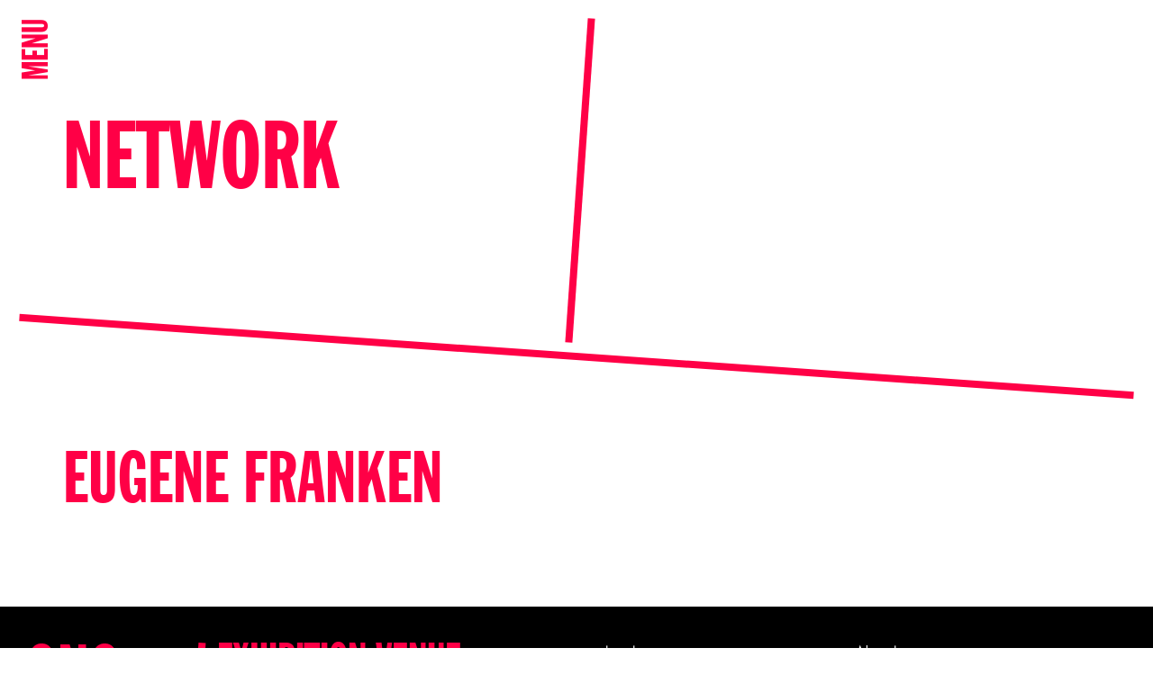

--- FILE ---
content_type: text/html; charset=UTF-8
request_url: https://www.onomatopee.net/network/eugene-franken/
body_size: 10833
content:

<!doctype html>
<!--[if lt IE 7]><html class="no-js ie ie6 lt-ie9 lt-ie8 lt-ie7" lang="en"> <![endif]-->
<!--[if IE 7]><html class="no-js ie ie7 lt-ie9 lt-ie8" lang="en"> <![endif]-->
<!--[if IE 8]><html class="no-js ie ie8 lt-ie9" lang="en"> <![endif]-->
<!--[if gt IE 8]><!--><html class="no-js" lang="nl" > <!--<![endif]-->
<head>
    <meta charset="UTF-8">
    <meta name="viewport" content="width=device-width, initial-scale=1.0, maximum-scale=1.0, user-scalable=no">

    <title>Eugene Franken | Onomatopee</title>
    <meta name="description" content="Onomatopee" />

    <link rel="profile" href="http://gmpg.org/xfn/11">
    <link rel="pingback" href="https://www.onomatopee.net/xmlrpc.php">

    <link rel="shortcut icon" href="https://www.onomatopee.net/wp-content/themes/onomatopee/dist/assets/img/favicon/favicon.ico?v=1.0">
    <link rel="apple-touch-icon" sizes="57x57" href="https://www.onomatopee.net/wp-content/themes/onomatopee/dist/assets/img/favicon/apple-icon-57x57.png">
    <link rel="apple-touch-icon" sizes="60x60" href="https://www.onomatopee.net/wp-content/themes/onomatopee/dist/assets/img/favicon/apple-icon-60x60.png">
    <link rel="apple-touch-icon" sizes="72x72" href="https://www.onomatopee.net/wp-content/themes/onomatopee/dist/assets/img/favicon/apple-icon-72x72.png">
    <link rel="apple-touch-icon" sizes="76x76" href="https://www.onomatopee.net/wp-content/themes/onomatopee/dist/assets/img/favicon/apple-icon-76x76.png">
    <link rel="apple-touch-icon" sizes="114x114" href="https://www.onomatopee.net/wp-content/themes/onomatopee/dist/assets/img/favicon/apple-icon-114x114.png">
    <link rel="apple-touch-icon" sizes="120x120" href="https://www.onomatopee.net/wp-content/themes/onomatopee/dist/assets/img/favicon/apple-icon-120x120.png">
    <link rel="apple-touch-icon" sizes="144x144" href="https://www.onomatopee.net/wp-content/themes/onomatopee/dist/assets/img/favicon/apple-icon-144x144.png">
    <link rel="apple-touch-icon" sizes="152x152" href="https://www.onomatopee.net/wp-content/themes/onomatopee/dist/assets/img/favicon/apple-icon-152x152.png">
    <link rel="apple-touch-icon" sizes="180x180" href="https://www.onomatopee.net/wp-content/themes/onomatopee/dist/assets/img/favicon/apple-icon-180x180.png">
    <link rel="icon" type="image/png" sizes="192x192"  href="https://www.onomatopee.net/wp-content/themes/onomatopee/dist/assets/img/favicon/android-icon-192x192.png">
    <link rel="icon" type="image/png" sizes="32x32" href="https://www.onomatopee.net/wp-content/themes/onomatopee/dist/assets/img/favicon/favicon-32x32.png">
    <link rel="icon" type="image/png" sizes="96x96" href="https://www.onomatopee.net/wp-content/themes/onomatopee/dist/assets/img/favicon/favicon-96x96.png">
    <link rel="icon" type="image/png" sizes="16x16" href="https://www.onomatopee.net/wp-content/themes/onomatopee/dist/assets/img/favicon/favicon-16x16.png">
    <link rel="manifest" href="https://www.onomatopee.net/wp-content/themes/onomatopee/dist/assets/img/favicon/manifest.json">

    <meta name="msapplication-TileColor" content="#ffffff">
    <meta name="msapplication-TileImage" content="https://www.onomatopee.net/wp-content/themes/onomatopee/dist/assets/img/favicon/ms-icon-144x144.png">
    <meta name="theme-color" content="#ffffff">

    <style>body{--booked_button_color: #ff0046;}</style><meta name='robots' content='max-image-preview:large' />
<link rel='dns-prefetch' href='//use.fontawesome.com' />
<style id='wp-img-auto-sizes-contain-inline-css' type='text/css'>
img:is([sizes=auto i],[sizes^="auto," i]){contain-intrinsic-size:3000px 1500px}
/*# sourceURL=wp-img-auto-sizes-contain-inline-css */
</style>
<style id='classic-theme-styles-inline-css' type='text/css'>
/*! This file is auto-generated */
.wp-block-button__link{color:#fff;background-color:#32373c;border-radius:9999px;box-shadow:none;text-decoration:none;padding:calc(.667em + 2px) calc(1.333em + 2px);font-size:1.125em}.wp-block-file__button{background:#32373c;color:#fff;text-decoration:none}
/*# sourceURL=/wp-includes/css/classic-themes.min.css */
</style>
<style id='font-awesome-svg-styles-default-inline-css' type='text/css'>
.svg-inline--fa {
  display: inline-block;
  height: 1em;
  overflow: visible;
  vertical-align: -.125em;
}
/*# sourceURL=font-awesome-svg-styles-default-inline-css */
</style>
<link rel='stylesheet' id='font-awesome-svg-styles-css' href='https://www.onomatopee.net/wp-content/uploads/font-awesome/v6.2.0/css/svg-with-js.css' type='text/css' media='all' />
<style id='font-awesome-svg-styles-inline-css' type='text/css'>
   .wp-block-font-awesome-icon svg::before,
   .wp-rich-text-font-awesome-icon svg::before {content: unset;}
/*# sourceURL=font-awesome-svg-styles-inline-css */
</style>
<link rel='stylesheet' id='booked-tooltipster-css' href='https://www.onomatopee.net/wp-content/plugins/quickcal/assets/js/tooltipster/css/tooltipster.css?ver=3.3.0' type='text/css' media='all' />
<link rel='stylesheet' id='booked-tooltipster-theme-css' href='https://www.onomatopee.net/wp-content/plugins/quickcal/assets/js/tooltipster/css/themes/tooltipster-light.css?ver=3.3.0' type='text/css' media='all' />
<link rel='stylesheet' id='booked-animations-css' href='https://www.onomatopee.net/wp-content/plugins/quickcal/assets/css/animations.css?ver=1.0.15' type='text/css' media='all' />
<link rel='stylesheet' id='booked-css-css' href='https://www.onomatopee.net/wp-content/plugins/quickcal/dist/booked.css?ver=1751276528' type='text/css' media='all' />
<style id='booked-css-inline-css' type='text/css'>
#ui-datepicker-div.booked_custom_date_picker table.ui-datepicker-calendar tbody td a.ui-state-active,#ui-datepicker-div.booked_custom_date_picker table.ui-datepicker-calendar tbody td a.ui-state-active:hover,body #booked-profile-page input[type=submit].button-primary:hover,body .booked-list-view button.button:hover, body .booked-list-view input[type=submit].button-primary:hover,body div.booked-calendar input[type=submit].button-primary:hover,body .booked-modal input[type=submit].button-primary:hover,body div.booked-calendar .bc-head,body div.booked-calendar .bc-head .bc-col,body div.booked-calendar .booked-appt-list .timeslot .timeslot-people button:hover,body #booked-profile-page .booked-profile-header,body #booked-profile-page .booked-tabs li.active a,body #booked-profile-page .booked-tabs li.active a:hover,body #booked-profile-page .appt-block .google-cal-button > a:hover,#ui-datepicker-div.booked_custom_date_picker .ui-datepicker-header{ background:#ff0046 !important; }body #booked-profile-page input[type=submit].button-primary:hover,body div.booked-calendar input[type=submit].button-primary:hover,body .booked-list-view button.button:hover, body .booked-list-view input[type=submit].button-primary:hover,body .booked-modal input[type=submit].button-primary:hover,body div.booked-calendar .bc-head .bc-col,body div.booked-calendar .booked-appt-list .timeslot .timeslot-people button:hover,body #booked-profile-page .booked-profile-header,body #booked-profile-page .appt-block .google-cal-button > a:hover{ border-color:#ff0046 !important; }body div.booked-calendar .bc-row.days,body div.booked-calendar .bc-row.days .bc-col,body .booked-calendarSwitcher.calendar,body #booked-profile-page .booked-tabs,#ui-datepicker-div.booked_custom_date_picker table.ui-datepicker-calendar thead,#ui-datepicker-div.booked_custom_date_picker table.ui-datepicker-calendar thead th{ background:#ff0046 !important; }body div.booked-calendar .bc-row.days .bc-col,body #booked-profile-page .booked-tabs{ border-color:#ff0046 !important; }#ui-datepicker-div.booked_custom_date_picker table.ui-datepicker-calendar tbody td.ui-datepicker-today a,#ui-datepicker-div.booked_custom_date_picker table.ui-datepicker-calendar tbody td.ui-datepicker-today a:hover,body #booked-profile-page input[type=submit].button-primary,body div.booked-calendar input[type=submit].button-primary,body .booked-list-view button.button, body .booked-list-view input[type=submit].button-primary,body .booked-list-view button.button, body .booked-list-view input[type=submit].button-primary,body .booked-modal input[type=submit].button-primary,body div.booked-calendar .booked-appt-list .timeslot .timeslot-people button,body #booked-profile-page .booked-profile-appt-list .appt-block.approved .status-block,body #booked-profile-page .appt-block .google-cal-button > a,body .booked-modal p.booked-title-bar,body div.booked-calendar .bc-col:hover .date span,body .booked-list-view a.booked_list_date_picker_trigger.booked-dp-active,body .booked-list-view a.booked_list_date_picker_trigger.booked-dp-active:hover,.booked-ms-modal .booked-book-appt,body #booked-profile-page .booked-tabs li a .counter{ background:#ff0046; }body #booked-profile-page input[type=submit].button-primary,body div.booked-calendar input[type=submit].button-primary,body .booked-list-view button.button, body .booked-list-view input[type=submit].button-primary,body .booked-list-view button.button, body .booked-list-view input[type=submit].button-primary,body .booked-modal input[type=submit].button-primary,body #booked-profile-page .appt-block .google-cal-button > a,body div.booked-calendar .booked-appt-list .timeslot .timeslot-people button,body .booked-list-view a.booked_list_date_picker_trigger.booked-dp-active,body .booked-list-view a.booked_list_date_picker_trigger.booked-dp-active:hover{ border-color:#ff0046; }body .booked-modal .bm-window p i.fa,body .booked-modal .bm-window a,body .booked-appt-list .booked-public-appointment-title,body .booked-modal .bm-window p.appointment-title,.booked-ms-modal.visible:hover .booked-book-appt{ color:#ff0046; }.booked-appt-list .timeslot.has-title .booked-public-appointment-title { color:inherit; }
/*# sourceURL=booked-css-inline-css */
</style>
<link rel='stylesheet' id='woocommerce-layout-css' href='https://www.onomatopee.net/wp-content/plugins/woocommerce/assets/css/woocommerce-layout.css?ver=10.4.3' type='text/css' media='all' />
<link rel='stylesheet' id='woocommerce-smallscreen-css' href='https://www.onomatopee.net/wp-content/plugins/woocommerce/assets/css/woocommerce-smallscreen.css?ver=10.4.3' type='text/css' media='only screen and (max-width: 768px)' />
<link rel='stylesheet' id='woocommerce-general-css' href='https://www.onomatopee.net/wp-content/plugins/woocommerce/assets/css/woocommerce.css?ver=10.4.3' type='text/css' media='all' />
<style id='woocommerce-inline-inline-css' type='text/css'>
.woocommerce form .form-row .required { visibility: visible; }
/*# sourceURL=woocommerce-inline-inline-css */
</style>
<link rel='stylesheet' id='woo_conditional_payments_css-css' href='https://www.onomatopee.net/wp-content/plugins/conditional-payments-for-woocommerce/frontend/css/woo-conditional-payments.css?ver=3.4.0' type='text/css' media='all' />
<link rel='stylesheet' id='site-style-css' href='https://www.onomatopee.net/wp-content/themes/onomatopee/dist/css/styles.css?ver=1.2.38' type='text/css' media='all' />
<link rel='stylesheet' id='font-awesome-official-css' href='https://use.fontawesome.com/releases/v6.2.0/css/all.css' type='text/css' media='all' integrity="sha384-SOnAn/m2fVJCwnbEYgD4xzrPtvsXdElhOVvR8ND1YjB5nhGNwwf7nBQlhfAwHAZC" crossorigin="anonymous" />
<link rel='stylesheet' id='booked-wc-fe-styles-css' href='https://www.onomatopee.net/wp-content/plugins/quickcal/includes/add-ons/woocommerce-payments//css/frontend-style.css?ver=6.9' type='text/css' media='all' />
<link rel='stylesheet' id='woo_discount_pro_style-css' href='https://www.onomatopee.net/wp-content/plugins/woo-discount-rules-pro/Assets/Css/awdr_style.css?ver=2.6.1' type='text/css' media='all' />
<link rel='stylesheet' id='font-awesome-official-v4shim-css' href='https://use.fontawesome.com/releases/v6.2.0/css/v4-shims.css' type='text/css' media='all' integrity="sha384-MAgG0MNwzSXBbmOw4KK9yjMrRaUNSCk3WoZPkzVC1rmhXzerY4gqk/BLNYtdOFCO" crossorigin="anonymous" />
<script type="text/javascript" src="https://www.onomatopee.net/wp-includes/js/jquery/jquery.min.js?ver=3.7.1" id="jquery-core-js"></script>
<script type="text/javascript" src="https://www.onomatopee.net/wp-includes/js/jquery/jquery-migrate.min.js?ver=3.4.1" id="jquery-migrate-js"></script>
<script type="text/javascript" src="https://www.onomatopee.net/wp-includes/js/jquery/ui/core.min.js?ver=1.13.3" id="jquery-ui-core-js"></script>
<script type="text/javascript" src="https://www.onomatopee.net/wp-content/plugins/woocommerce/assets/js/jquery-blockui/jquery.blockUI.min.js?ver=2.7.0-wc.10.4.3" id="wc-jquery-blockui-js" defer="defer" data-wp-strategy="defer"></script>
<script type="text/javascript" id="wc-add-to-cart-js-extra">
/* <![CDATA[ */
var wc_add_to_cart_params = {"ajax_url":"/wp-admin/admin-ajax.php","wc_ajax_url":"/?wc-ajax=%%endpoint%%","i18n_view_cart":"View cart","cart_url":"https://www.onomatopee.net/cart/","is_cart":"","cart_redirect_after_add":"yes"};
//# sourceURL=wc-add-to-cart-js-extra
/* ]]> */
</script>
<script type="text/javascript" src="https://www.onomatopee.net/wp-content/plugins/woocommerce/assets/js/frontend/add-to-cart.min.js?ver=10.4.3" id="wc-add-to-cart-js" defer="defer" data-wp-strategy="defer"></script>
<script type="text/javascript" src="https://www.onomatopee.net/wp-content/plugins/woocommerce/assets/js/js-cookie/js.cookie.min.js?ver=2.1.4-wc.10.4.3" id="wc-js-cookie-js" defer="defer" data-wp-strategy="defer"></script>
<script type="text/javascript" id="woocommerce-js-extra">
/* <![CDATA[ */
var woocommerce_params = {"ajax_url":"/wp-admin/admin-ajax.php","wc_ajax_url":"/?wc-ajax=%%endpoint%%","i18n_password_show":"Show password","i18n_password_hide":"Hide password"};
//# sourceURL=woocommerce-js-extra
/* ]]> */
</script>
<script type="text/javascript" src="https://www.onomatopee.net/wp-content/plugins/woocommerce/assets/js/frontend/woocommerce.min.js?ver=10.4.3" id="woocommerce-js" defer="defer" data-wp-strategy="defer"></script>
<script type="text/javascript" id="woo-conditional-payments-js-js-extra">
/* <![CDATA[ */
var conditional_payments_settings = {"name_address_fields":[],"disable_payment_method_trigger":""};
//# sourceURL=woo-conditional-payments-js-js-extra
/* ]]> */
</script>
<script type="text/javascript" src="https://www.onomatopee.net/wp-content/plugins/conditional-payments-for-woocommerce/frontend/js/woo-conditional-payments.js?ver=3.4.0" id="woo-conditional-payments-js-js"></script>
<script type="text/javascript" src="https://www.onomatopee.net/wp-includes/js/jquery/ui/mouse.min.js?ver=1.13.3" id="jquery-ui-mouse-js"></script>
<script type="text/javascript" src="https://www.onomatopee.net/wp-includes/js/jquery/ui/resizable.min.js?ver=1.13.3" id="jquery-ui-resizable-js"></script>
<script type="text/javascript" src="https://www.onomatopee.net/wp-includes/js/jquery/ui/draggable.min.js?ver=1.13.3" id="jquery-ui-draggable-js"></script>
<script type="text/javascript" src="https://www.onomatopee.net/wp-includes/js/jquery/ui/controlgroup.min.js?ver=1.13.3" id="jquery-ui-controlgroup-js"></script>
<script type="text/javascript" src="https://www.onomatopee.net/wp-includes/js/jquery/ui/checkboxradio.min.js?ver=1.13.3" id="jquery-ui-checkboxradio-js"></script>
<script type="text/javascript" src="https://www.onomatopee.net/wp-includes/js/jquery/ui/button.min.js?ver=1.13.3" id="jquery-ui-button-js"></script>
<script type="text/javascript" src="https://www.onomatopee.net/wp-includes/js/jquery/ui/dialog.min.js?ver=1.13.3" id="jquery-ui-dialog-js"></script>
<script type="text/javascript" id="widget-for-eventbrite-api-js-extra">
/* <![CDATA[ */
var wfea_frontend = {"ajaxurl":"https://www.onomatopee.net/wp-admin/admin-ajax.php","nonce":"34d12cecaf"};
//# sourceURL=widget-for-eventbrite-api-js-extra
/* ]]> */
</script>
<script type="text/javascript" src="https://www.onomatopee.net/wp-content/plugins/widget-for-eventbrite-api/frontend/js/frontend.js?ver=6.5.0" id="widget-for-eventbrite-api-js"></script>
<script type="text/javascript" id="booked-wc-fe-functions-js-extra">
/* <![CDATA[ */
var booked_wc_variables = {"prefix":"booked_wc_","ajaxurl":"https://www.onomatopee.net/wp-admin/admin-ajax.php","i18n_pay":"Are you sure you want to add the appointment to cart and go to checkout?","i18n_mark_paid":"Are you sure you want to mark this appointment as \"Paid\"?","i18n_paid":"Paid","i18n_awaiting_payment":"Awaiting Payment","checkout_page":"https://www.onomatopee.net/checkout/","nonce":"ad8fe58138","i18n_confirm_appt_edit":""};
//# sourceURL=booked-wc-fe-functions-js-extra
/* ]]> */
</script>
<script type="text/javascript" src="https://www.onomatopee.net/wp-content/plugins/quickcal/includes/add-ons/woocommerce-payments//js/frontend-functions.js?ver=6.9" id="booked-wc-fe-functions-js"></script>
<link rel="canonical" href="https://www.onomatopee.net/network/eugene-franken/" />

            <style type="text/css">
                #wpadminbar .quicklinks #wp-admin-bar-abus_switch_to_user ul li .ab-item {
                    height: auto;
                }
                #abus_search_text {
                    width: 280px;
                    margin: 0;
                    padding: 0 8px;
                    line-height: 2;
                    min-height: 30px;
                    box-shadow: 0 0 0 transparent;
                    border-radius: 4px;
                    border: 1px solid #7e8993;
                    background-color: #ffffff;
                    color: #32373c;
                    font-size: 14px;
                    box-sizing: border-box;
                    vertical-align: top;
                }
                #abus_search_text:focus {
                    border-color: #007cba;
                    box-shadow: 0 0 0 1px #007cba;
                    outline: 2px solid transparent;
                }
                #abus_search_submit {
                    font-size: 13px;
                    padding: 0 10px;
                    min-height: 30px;
                    border-width: 1px;
                    border-radius: 3px;
                    color: #0071a1;
                    border-color: #0071a1;
                    background-color: #f3f5f6;
                    line-height: 2;
                    box-sizing: border-box;
                    vertical-align: top;
                 }
                 #abus_search_submit:hover {
                    background: #f1f1f1;
                    border-color: #016087;
                    color: #016087;
                 }
            </style>
        	<noscript><style>.woocommerce-product-gallery{ opacity: 1 !important; }</style></noscript>
	

    <script async src="https://www.googletagmanager.com/gtag/js?id=G-33YL798FRP"></script>
<script>
  window.dataLayer = window.dataLayer || [];
  function gtag(){dataLayer.push(arguments);}
  gtag('js', new Date());

  gtag('config', 'G-33YL798FRP');
</script>



    


   <script type="text/javascript"></script> 
<style id='global-styles-inline-css' type='text/css'>
:root{--wp--preset--aspect-ratio--square: 1;--wp--preset--aspect-ratio--4-3: 4/3;--wp--preset--aspect-ratio--3-4: 3/4;--wp--preset--aspect-ratio--3-2: 3/2;--wp--preset--aspect-ratio--2-3: 2/3;--wp--preset--aspect-ratio--16-9: 16/9;--wp--preset--aspect-ratio--9-16: 9/16;--wp--preset--color--black: #000000;--wp--preset--color--cyan-bluish-gray: #abb8c3;--wp--preset--color--white: #ffffff;--wp--preset--color--pale-pink: #f78da7;--wp--preset--color--vivid-red: #cf2e2e;--wp--preset--color--luminous-vivid-orange: #ff6900;--wp--preset--color--luminous-vivid-amber: #fcb900;--wp--preset--color--light-green-cyan: #7bdcb5;--wp--preset--color--vivid-green-cyan: #00d084;--wp--preset--color--pale-cyan-blue: #8ed1fc;--wp--preset--color--vivid-cyan-blue: #0693e3;--wp--preset--color--vivid-purple: #9b51e0;--wp--preset--gradient--vivid-cyan-blue-to-vivid-purple: linear-gradient(135deg,rgb(6,147,227) 0%,rgb(155,81,224) 100%);--wp--preset--gradient--light-green-cyan-to-vivid-green-cyan: linear-gradient(135deg,rgb(122,220,180) 0%,rgb(0,208,130) 100%);--wp--preset--gradient--luminous-vivid-amber-to-luminous-vivid-orange: linear-gradient(135deg,rgb(252,185,0) 0%,rgb(255,105,0) 100%);--wp--preset--gradient--luminous-vivid-orange-to-vivid-red: linear-gradient(135deg,rgb(255,105,0) 0%,rgb(207,46,46) 100%);--wp--preset--gradient--very-light-gray-to-cyan-bluish-gray: linear-gradient(135deg,rgb(238,238,238) 0%,rgb(169,184,195) 100%);--wp--preset--gradient--cool-to-warm-spectrum: linear-gradient(135deg,rgb(74,234,220) 0%,rgb(151,120,209) 20%,rgb(207,42,186) 40%,rgb(238,44,130) 60%,rgb(251,105,98) 80%,rgb(254,248,76) 100%);--wp--preset--gradient--blush-light-purple: linear-gradient(135deg,rgb(255,206,236) 0%,rgb(152,150,240) 100%);--wp--preset--gradient--blush-bordeaux: linear-gradient(135deg,rgb(254,205,165) 0%,rgb(254,45,45) 50%,rgb(107,0,62) 100%);--wp--preset--gradient--luminous-dusk: linear-gradient(135deg,rgb(255,203,112) 0%,rgb(199,81,192) 50%,rgb(65,88,208) 100%);--wp--preset--gradient--pale-ocean: linear-gradient(135deg,rgb(255,245,203) 0%,rgb(182,227,212) 50%,rgb(51,167,181) 100%);--wp--preset--gradient--electric-grass: linear-gradient(135deg,rgb(202,248,128) 0%,rgb(113,206,126) 100%);--wp--preset--gradient--midnight: linear-gradient(135deg,rgb(2,3,129) 0%,rgb(40,116,252) 100%);--wp--preset--font-size--small: 13px;--wp--preset--font-size--medium: 20px;--wp--preset--font-size--large: 36px;--wp--preset--font-size--x-large: 42px;--wp--preset--spacing--20: 0.44rem;--wp--preset--spacing--30: 0.67rem;--wp--preset--spacing--40: 1rem;--wp--preset--spacing--50: 1.5rem;--wp--preset--spacing--60: 2.25rem;--wp--preset--spacing--70: 3.38rem;--wp--preset--spacing--80: 5.06rem;--wp--preset--shadow--natural: 6px 6px 9px rgba(0, 0, 0, 0.2);--wp--preset--shadow--deep: 12px 12px 50px rgba(0, 0, 0, 0.4);--wp--preset--shadow--sharp: 6px 6px 0px rgba(0, 0, 0, 0.2);--wp--preset--shadow--outlined: 6px 6px 0px -3px rgb(255, 255, 255), 6px 6px rgb(0, 0, 0);--wp--preset--shadow--crisp: 6px 6px 0px rgb(0, 0, 0);}:where(.is-layout-flex){gap: 0.5em;}:where(.is-layout-grid){gap: 0.5em;}body .is-layout-flex{display: flex;}.is-layout-flex{flex-wrap: wrap;align-items: center;}.is-layout-flex > :is(*, div){margin: 0;}body .is-layout-grid{display: grid;}.is-layout-grid > :is(*, div){margin: 0;}:where(.wp-block-columns.is-layout-flex){gap: 2em;}:where(.wp-block-columns.is-layout-grid){gap: 2em;}:where(.wp-block-post-template.is-layout-flex){gap: 1.25em;}:where(.wp-block-post-template.is-layout-grid){gap: 1.25em;}.has-black-color{color: var(--wp--preset--color--black) !important;}.has-cyan-bluish-gray-color{color: var(--wp--preset--color--cyan-bluish-gray) !important;}.has-white-color{color: var(--wp--preset--color--white) !important;}.has-pale-pink-color{color: var(--wp--preset--color--pale-pink) !important;}.has-vivid-red-color{color: var(--wp--preset--color--vivid-red) !important;}.has-luminous-vivid-orange-color{color: var(--wp--preset--color--luminous-vivid-orange) !important;}.has-luminous-vivid-amber-color{color: var(--wp--preset--color--luminous-vivid-amber) !important;}.has-light-green-cyan-color{color: var(--wp--preset--color--light-green-cyan) !important;}.has-vivid-green-cyan-color{color: var(--wp--preset--color--vivid-green-cyan) !important;}.has-pale-cyan-blue-color{color: var(--wp--preset--color--pale-cyan-blue) !important;}.has-vivid-cyan-blue-color{color: var(--wp--preset--color--vivid-cyan-blue) !important;}.has-vivid-purple-color{color: var(--wp--preset--color--vivid-purple) !important;}.has-black-background-color{background-color: var(--wp--preset--color--black) !important;}.has-cyan-bluish-gray-background-color{background-color: var(--wp--preset--color--cyan-bluish-gray) !important;}.has-white-background-color{background-color: var(--wp--preset--color--white) !important;}.has-pale-pink-background-color{background-color: var(--wp--preset--color--pale-pink) !important;}.has-vivid-red-background-color{background-color: var(--wp--preset--color--vivid-red) !important;}.has-luminous-vivid-orange-background-color{background-color: var(--wp--preset--color--luminous-vivid-orange) !important;}.has-luminous-vivid-amber-background-color{background-color: var(--wp--preset--color--luminous-vivid-amber) !important;}.has-light-green-cyan-background-color{background-color: var(--wp--preset--color--light-green-cyan) !important;}.has-vivid-green-cyan-background-color{background-color: var(--wp--preset--color--vivid-green-cyan) !important;}.has-pale-cyan-blue-background-color{background-color: var(--wp--preset--color--pale-cyan-blue) !important;}.has-vivid-cyan-blue-background-color{background-color: var(--wp--preset--color--vivid-cyan-blue) !important;}.has-vivid-purple-background-color{background-color: var(--wp--preset--color--vivid-purple) !important;}.has-black-border-color{border-color: var(--wp--preset--color--black) !important;}.has-cyan-bluish-gray-border-color{border-color: var(--wp--preset--color--cyan-bluish-gray) !important;}.has-white-border-color{border-color: var(--wp--preset--color--white) !important;}.has-pale-pink-border-color{border-color: var(--wp--preset--color--pale-pink) !important;}.has-vivid-red-border-color{border-color: var(--wp--preset--color--vivid-red) !important;}.has-luminous-vivid-orange-border-color{border-color: var(--wp--preset--color--luminous-vivid-orange) !important;}.has-luminous-vivid-amber-border-color{border-color: var(--wp--preset--color--luminous-vivid-amber) !important;}.has-light-green-cyan-border-color{border-color: var(--wp--preset--color--light-green-cyan) !important;}.has-vivid-green-cyan-border-color{border-color: var(--wp--preset--color--vivid-green-cyan) !important;}.has-pale-cyan-blue-border-color{border-color: var(--wp--preset--color--pale-cyan-blue) !important;}.has-vivid-cyan-blue-border-color{border-color: var(--wp--preset--color--vivid-cyan-blue) !important;}.has-vivid-purple-border-color{border-color: var(--wp--preset--color--vivid-purple) !important;}.has-vivid-cyan-blue-to-vivid-purple-gradient-background{background: var(--wp--preset--gradient--vivid-cyan-blue-to-vivid-purple) !important;}.has-light-green-cyan-to-vivid-green-cyan-gradient-background{background: var(--wp--preset--gradient--light-green-cyan-to-vivid-green-cyan) !important;}.has-luminous-vivid-amber-to-luminous-vivid-orange-gradient-background{background: var(--wp--preset--gradient--luminous-vivid-amber-to-luminous-vivid-orange) !important;}.has-luminous-vivid-orange-to-vivid-red-gradient-background{background: var(--wp--preset--gradient--luminous-vivid-orange-to-vivid-red) !important;}.has-very-light-gray-to-cyan-bluish-gray-gradient-background{background: var(--wp--preset--gradient--very-light-gray-to-cyan-bluish-gray) !important;}.has-cool-to-warm-spectrum-gradient-background{background: var(--wp--preset--gradient--cool-to-warm-spectrum) !important;}.has-blush-light-purple-gradient-background{background: var(--wp--preset--gradient--blush-light-purple) !important;}.has-blush-bordeaux-gradient-background{background: var(--wp--preset--gradient--blush-bordeaux) !important;}.has-luminous-dusk-gradient-background{background: var(--wp--preset--gradient--luminous-dusk) !important;}.has-pale-ocean-gradient-background{background: var(--wp--preset--gradient--pale-ocean) !important;}.has-electric-grass-gradient-background{background: var(--wp--preset--gradient--electric-grass) !important;}.has-midnight-gradient-background{background: var(--wp--preset--gradient--midnight) !important;}.has-small-font-size{font-size: var(--wp--preset--font-size--small) !important;}.has-medium-font-size{font-size: var(--wp--preset--font-size--medium) !important;}.has-large-font-size{font-size: var(--wp--preset--font-size--large) !important;}.has-x-large-font-size{font-size: var(--wp--preset--font-size--x-large) !important;}
/*# sourceURL=global-styles-inline-css */
</style>
</head>

<!-- nav-overlay-visible -->

<body class="wp-singular people-template-default single single-people postid-5578 wp-theme-onomatopee theme-onomatopee woocommerce-no-js  " onload="init()">
    <!--[if lte IE 9]>
        <p class="browserupgrade">You are using an <strong>outdated</strong> browser. Please <a href="https://browsehappy.com/">upgrade your browser</a> to improve your experience and security.</p>
    <![endif]-->





    <nav class="nav-bar js-nav-bar">
        <div class="nav-bar__toggle js-nav-toggle">
            <span>Menu</span>
        </div>
    </nav>
    

<div class="overlay-view js-overlay-view ">
      <div class="overlay-view__slider js-overlay-slider">
      </div>

      <div class="overlay-next js-slider-next">

            <svg width="18px" height="16px" viewBox="0 0 18 16" version="1.1" xmlns="http://www.w3.org/2000/svg" xmlns:xlink="http://www.w3.org/1999/xlink">
                <!-- Generator: Sketch 50.2 (55047) - http://www.bohemiancoding.com/sketch -->
                <desc>Created with Sketch.</desc>
                <defs></defs>
                <g id="Assets" stroke="none" stroke-width="1" fill="none" fill-rule="evenodd">
                    <g id="arrow_small-black" transform="translate(-3.000000, -2.000000)" stroke="currentColor" stroke-width="2">
                        <g id="Group" transform="translate(3.000000, 3.000000)">
                            <polyline id="Stroke-1" points="9 0 16 7 9 14"></polyline>
                            <path d="M16,7 L0,7" id="Stroke-3"></path>
                        </g>
                    </g>
                </g>
            </svg>
      </div>
      <div class="overlay-prev js-slider-prev">

        <svg width="18px" height="16px" viewBox="0 0 18 16" version="1.1" xmlns="http://www.w3.org/2000/svg" xmlns:xlink="http://www.w3.org/1999/xlink">
            <!-- Generator: Sketch 50.2 (55047) - http://www.bohemiancoding.com/sketch -->
            <desc>Created with Sketch.</desc>
            <defs></defs>
            <g id="Assets" stroke="none" stroke-width="1" fill="none" fill-rule="evenodd">
                <g id="arrow_small-black-copy" transform="translate(-1.000000, -2.000000)" stroke="currentColor" stroke-width="2">
                    <g id="Group" transform="translate(11.000000, 10.000000) rotate(-180.000000) translate(-11.000000, -10.000000) translate(3.000000, 3.000000)">
                        <polyline id="Stroke-1" points="9 0 16 7 9 14"></polyline>
                        <path d="M16,7 L0,7" id="Stroke-3"></path>
                    </g>
                </g>
            </g>
        </svg>
      </div>

      <div class="overlay-view__toggle js-overlay-view-toggle">
        <svg width="12px" height="12px" viewBox="0 0 12 12" version="1.1" xmlns="http://www.w3.org/2000/svg" xmlns:xlink="http://www.w3.org/1999/xlink">
            <!-- Generator: Sketch 50.2 (55047) - http://www.bohemiancoding.com/sketch -->
            <g id="Assets" stroke="none" stroke-width="1" fill="none" fill-rule="evenodd" stroke-linecap="square">
                <g id="icon-close-copy" transform="translate(-5.000000, -4.000000)" stroke="currentColor" stroke-width="2">
                    <g id="Group" transform="translate(11.000000, 10.000000) rotate(-315.000000) translate(-11.000000, -10.000000) translate(5.000000, 4.000000)">
                        <path d="M6,0 L6,12" id="Line"></path>
                        <path d="M12,6 L0,6" id="Line-Copy"></path>
                    </g>
                </g>
            </g>
        </svg>
      </div>
    </div>
    


    <div class="nav-overlay js-nav-overlay">
        <div class="nav-overlay__container">
        <div class="nav-overlay__background">
      
            <div class="nav-overlay__wrapper">
                <div class="nav-overlay__close js-nav-close"><?xml version="1.0" encoding="UTF-8" standalone="no"?>
<svg width="63px" height="61px" viewBox="0 0 63 61" version="1.1" xmlns="http://www.w3.org/2000/svg" xmlns:xlink="http://www.w3.org/1999/xlink">
    <!-- Generator: Sketch 50.2 (55047) - http://www.bohemiancoding.com/sketch -->
    <title>close_big</title>
    <desc>Created with Sketch.</desc>
    <defs></defs>
    <g id="close_big" stroke="none" stroke-width="1" fill="none" fill-rule="evenodd" stroke-linecap="square">
        <path d="M32,8.95195616 L32,52.2765755" id="Line" stroke="#000000" stroke-width="5" transform="translate(32.000000, 30.614266) rotate(-315.000000) translate(-32.000000, -30.614266) "></path>
        <path d="M53.6623097,30.6142658 L10.3376903,30.6142658" id="Line-Copy" stroke="#000000" stroke-width="5" transform="translate(32.000000, 30.614266) rotate(-315.000000) translate(-32.000000, -30.614266) "></path>
    </g>
</svg></div>
                <div class="nav-overlay__cell-logo">
                    <a class="nav-overlay__logo" href="/">ONO<br/>MATO<br/>PEE</a>
                </div>
                <div class="nav-overlay__cell-menu-primary">
                    <ul class="menu menu-secondary">
                                                    <li class="menu-item  menu-item menu-item-type-post_type menu-item-object-page menu-item-home menu-item-5241">
                                <a class="menu-item__link" href="https://www.onomatopee.net/">Home</a>
                            </li>
                                                    <li class="menu-item  menu-item menu-item-type-post_type menu-item-object-page menu-item-5257">
                                <a class="menu-item__link" href="https://www.onomatopee.net/about-us/">About</a>
                            </li>
                                                    <li class="menu-item  menu-item menu-item-type-post_type menu-item-object-page menu-item-23850">
                                <a class="menu-item__link" href="https://www.onomatopee.net/program-lines/">Program Lines</a>
                            </li>
                                                    <li class="menu-item  menu-item menu-item-type-post_type menu-item-object-page menu-item-23539">
                                <a class="menu-item__link" href="https://www.onomatopee.net/public-program/">Agenda</a>
                            </li>
                                            </ul>
                </div>
                <div class="nav-overlay__cell-menu-secondary">
                    <ul class="menu menu-primary">
                                                    <li class="menu-item  menu-item menu-item-type-post_type menu-item-object-page menu-item-1913">
                                <a class="menu-item__link" href="https://www.onomatopee.net/exhibitions/">Public</a>
                            </li>
                                                    <li class="menu-item  menu-item menu-item-type-post_type menu-item-object-page menu-item-2117">
                                <a class="menu-item__link" href="https://www.onomatopee.net/publications/">Publishing</a>
                            </li>
                                                    <li class="menu-item  menu-item menu-item-type-post_type menu-item-object-page menu-item-5258">
                                <a class="menu-item__link" href="https://www.onomatopee.net/riso/">Print</a>
                            </li>
                                                <li>
                        
                        <div class="nav-search js-nav-search">
                            <form action="/search/" name="search_form" method="GET">
                            <input type="text" class="" name="query" placeholder="search"  />
                            <a onclick="search_form.submit();" class="search-form__icon"></a>
                            <a onclick="search_form.submit();" class="search-form__arrow"></a>
                            </form>
                        </div>
                        </li>
                    </ul>
         
                </div>
                <div class="nav-overlay__cell-partners">
                    <div class="footer-supporters">
                    <span>Onomatopee’s program is supported by:</span>
                    <ul class="supporters-list">
                        <li><a href="https://www.brabant.nl/" target="_BLANK"><img src="https://www.onomatopee.net/wp-content/themes/onomatopee/dist/assets/img/supp-logo__noord-brabant.svg"></a></li>
                        <li><a href="https://www.mondriaanfonds.nl/" target="_BLANK"><img src="https://www.onomatopee.net/wp-content/themes/onomatopee/dist/assets/img/supp-logo__mondriaan-2.1.svg"></a></li> 
                        <li><a href="https://www.cultuureindhoven.nl/" target="_BLANK"><img src="https://www.onomatopee.net/wp-content/themes/onomatopee/dist/assets/img/supp-logo__cultuureindhoven.svg"></a></li>
                        
                    </ul>
                    </div>
                </div>
            </div>
        </div>
        </div>
    </div>

                                 

    <!-- Main container -->
    <div class="main">

    
      <div class="header">

    
    <div class="manual-grid">
      <div class="manual-grid__section">
        <div class="manual-grid__columns">
          <div>
            <div class="manual-grid__content">
              <h1>NETWORK</h1>
               
            </div>
          </div>
          <div></div>
        </div>
      </div>
    </div>
    
  </div>
  <div class="page-section page-section--red">
    <div class="page-section__body">
      <div class="network_bio">
                <h2>Eugene Franken</h2>
              </div>
      
    </div>
  </div>

  
  

  

    </div>

    <section class="page-loader js-page-loader" style=""><span></span></section>
    
    <!-- Footer -->
       <div class="footer">

        <div class="footer__inner">
            <div class="footer__onomatopee">
                <div class="footer__logo">
                    <div class="footer__logo-wrapper">
                    <?xml version="1.0" encoding="UTF-8" standalone="no"?>
<svg width="237px" height="239px" viewBox="0 0 237 239" version="1.1" xmlns="http://www.w3.org/2000/svg" xmlns:xlink="http://www.w3.org/1999/xlink">
    <!-- Generator: Sketch 50.2 (55047) - http://www.bohemiancoding.com/sketch -->
    <title>footer-logo</title>
    <desc>Created with Sketch.</desc>
    <defs></defs>
    <g id="footer-logo" stroke="none" stroke-width="1" fill="none" fill-rule="evenodd">
        <g id="Group-3" fill="#FF0046">
            <rect id="Rectangle-Copy-9" transform="translate(186.000000, 106.500000) rotate(4.000000) translate(-186.000000, -106.500000) " x="183" y="0" width="6" height="213"></rect>
            <rect id="Rectangle-Copy-15" transform="translate(117.000000, 225.000000) rotate(4.000000) translate(-117.000000, -225.000000) " x="0" y="222" width="234" height="6"></rect>
        </g>
        <g id="Group" transform="translate(1.000000, 1.000000)" fill="#FF0046">
            <path d="M0,29.7080559 C0,7.14599182 6.0247278,0 15.2626438,0 C24.5005597,0 30.5252875,7.14599182 30.5252875,29.7080559 C30.5252875,52.2701199 24.5005597,59.4161118 15.2626438,59.4161118 C6.0247278,59.4161118 0,52.2701199 0,29.7080559 Z M11.406818,23.6861527 L11.406818,35.7299591 C11.406818,48.0949337 12.8527526,50.583987 15.2626438,50.583987 C17.6725349,50.583987 19.1184696,48.0949337 19.1184696,35.7299591 L19.1184696,23.6861527 C19.1184696,11.3211781 17.6725349,8.83212472 15.2626438,8.83212472 C12.8527526,8.83212472 11.406818,11.3211781 11.406818,23.6861527 Z M36.1156745,58.2920232 L36.1156745,1.1240886 L46.3175469,1.1240886 L55.8767817,31.3138967 L56.0374411,31.3138967 L56.0374411,1.1240886 L64.3917303,1.1240886 L64.3917303,58.2920232 L56.2784302,58.2920232 L45.1126013,23.6861527 L44.9519419,23.6861527 L44.9519419,58.2920232 L36.1156745,58.2920232 Z M69.9821173,29.7080559 C69.9821173,7.14599182 76.0068451,0 85.244761,0 C94.482677,0 100.507405,7.14599182 100.507405,29.7080559 C100.507405,52.2701199 94.482677,59.4161118 85.244761,59.4161118 C76.0068451,59.4161118 69.9821173,52.2701199 69.9821173,29.7080559 Z M81.3889352,23.6861527 L81.3889352,35.7299591 C81.3889352,48.0949337 82.8348699,50.583987 85.244761,50.583987 C87.6546521,50.583987 89.1005868,48.0949337 89.1005868,35.7299591 L89.1005868,23.6861527 C89.1005868,11.3211781 87.6546521,8.83212472 85.244761,8.83212472 C82.8348699,8.83212472 81.3889352,11.3211781 81.3889352,23.6861527 Z M1.12461586,123.646012 L1.12461586,66.478077 L15.0216547,66.478077 L19.6807775,95.7846727 L19.8414369,95.7846727 L24.7415488,66.478077 L38.3172688,66.478077 L38.3172688,123.646012 L28.9990232,123.646012 L28.9990232,81.7335652 L28.8383638,81.7335652 L21.7693498,123.646012 L15.9856111,123.646012 L8.99692685,81.7335652 L8.83626744,81.7335652 L8.83626744,123.646012 L1.12461586,123.646012 Z M60.2949154,102.609496 L57.2423866,75.3102017 L57.0817272,75.3102017 L53.7882094,102.609496 L60.2949154,102.609496 Z M42.5420508,123.646012 L50.5750212,66.478077 L65.6770056,66.478077 L72.7460195,123.646012 L62.7048065,123.646012 L61.1785421,110.959869 L52.7439232,110.959869 L51.2979886,123.646012 L42.5420508,123.646012 Z M79.2200332,123.646012 L79.2200332,75.3102017 L70.2231064,75.3102017 L70.2231064,66.478077 L98.6598216,66.478077 L98.6598216,75.3102017 L89.6628948,75.3102017 L89.6628948,123.646012 L79.2200332,123.646012 Z M100.474712,95.0620443 C100.474712,72.4999802 106.49944,65.3539884 115.737356,65.3539884 C124.975272,65.3539884 131,72.4999802 131,95.0620443 C131,117.624108 124.975272,124.7701 115.737356,124.7701 C106.49944,124.7701 100.474712,117.624108 100.474712,95.0620443 Z M111.88153,89.0401411 L111.88153,101.083948 C111.88153,113.448922 113.327465,115.937975 115.737356,115.937975 C118.147247,115.937975 119.593182,113.448922 119.593182,101.083948 L119.593182,89.0401411 C119.593182,76.6751665 118.147247,74.1861131 115.737356,74.1861131 C113.327465,74.1861131 111.88153,76.6751665 111.88153,89.0401411 Z M12.0494556,140.66419 L12.0494556,157.766395 L12.9330824,157.766395 C17.1905567,157.766395 19.5201181,156.080262 19.5201181,149.175147 C19.5201181,140.905066 16.3069299,140.66419 12.8527526,140.66419 L12.0494556,140.66419 Z M1.52626438,189 L1.52626438,131.832065 L11.9691259,131.832065 C23.7775924,131.832065 29.9629796,136.569296 29.9629796,148.934271 C29.9629796,159.211652 25.9464944,166.116768 16.1462705,166.116768 L11.9691259,166.116768 L11.9691259,189 L1.52626438,189 Z M33.545124,189 L33.545124,131.832065 L57.1620569,131.832065 L57.1620569,140.66419 L43.9879855,140.66419 L43.9879855,155.277342 L53.7078797,155.277342 L53.7078797,164.591219 L43.9879855,164.591219 L43.9879855,180.167875 L57.7243649,180.167875 L57.7243649,189 L33.545124,189 Z M62.5917845,189 L62.5917845,131.832065 L86.2087175,131.832065 L86.2087175,140.66419 L73.034646,140.66419 L73.034646,155.277342 L82.7545402,155.277342 L82.7545402,164.591219 L73.034646,164.591219 L73.034646,180.167875 L86.7710254,180.167875 L86.7710254,189 L62.5917845,189 Z" id="ONO-MATO-PEE"></path>
        </g>
    </g>
</svg>                    </div>
                </div>
                <div class="footer__definition">
                    <h3>EXHIBITION VENUE, PUBLISHING HOUSE AND RISO WORKSHOP</h3>
                    <p>Open by appointment and during exhibitions on Friday, Saturday &amp; Sunday between 12-5 PM</p>

                </div>
            </div>
            <div class="footer__contact">
                <p><strong>contact:</strong><br />
e. <a href="mailto:info@onomatopee.net">info @ onomatopee.net</a></p>
<p>Lucas Gasselstraat 2a<br />
5613 LB Eindhoven<br />
The Netherlands</p>

                                <a href="https://www.google.com/maps/place/Lucas+Gasselstraat+2a,+5613+LB+Eindhoven/@51.4348609,5.492292,17z/data=!3m1!4b1!4m5!3m4!1s0x47c6d8fa158d40fb:0x26d8ddbdc075e214!8m2!3d51.4348576!4d5.494486" target="_blank" class="footer-btn-map">View on map</a>
                            </div>
            <div class="footer__follow">
    

                <ul class="footer__menu">
                                            <li><a href="https://www.onomatopee.net/about-us/">About</a></li>
                    
                </ul>
                <ul class="follow-list">
                                            <li><a href="https://www.instagram.com/onomatopeenet/" target="_BLANK">Instagram</a></li>
                                    </ul>
                <div class="footer__mailinglist js-footer-subscribe">
                    <div id="mc_embed_signup">
                        <form action="https://onomatopee.us19.list-manage.com/subscribe/post?u=78ad99a26e30cfeb46f99d01e&amp;id=bcce9f5256" method="post" id="mc-embedded-subscribe-form" name="mc-embedded-subscribe-form" class="validate" target="_blank" novalidate>
                            <input type="email" value="" name="EMAIL" class="required email" id="mce-EMAIL" placeholder="mailinglist">
                            <input type="checkbox" value="1" name="group[731][1]" id="mce-group[731]-731-0" style="display:none;" checked>
                            <div style="position: absolute; left: -5000px;" aria-hidden="true"><input type="text" name="b_78ad99a26e30cfeb46f99d01e_bcce9f5256" tabindex="-1" value=""></div>
                            <input type="submit" value="" name="subscribe" id="mc-embedded-subscribe" class="button">  
                        </form> 
                    </div>
                </div>

            </div>
        </div>

    </div>

                   
       
    <script type="speculationrules">
{"prefetch":[{"source":"document","where":{"and":[{"href_matches":"/*"},{"not":{"href_matches":["/wp-*.php","/wp-admin/*","/wp-content/uploads/*","/wp-content/*","/wp-content/plugins/*","/wp-content/themes/onomatopee/*","/*\\?(.+)"]}},{"not":{"selector_matches":"a[rel~=\"nofollow\"]"}},{"not":{"selector_matches":".no-prefetch, .no-prefetch a"}}]},"eagerness":"conservative"}]}
</script>
	<script type='text/javascript'>
		(function () {
			var c = document.body.className;
			c = c.replace(/woocommerce-no-js/, 'woocommerce-js');
			document.body.className = c;
		})();
	</script>
	<script type="text/javascript" src="https://www.onomatopee.net/wp-includes/js/jquery/ui/datepicker.min.js?ver=1.13.3" id="jquery-ui-datepicker-js"></script>
<script type="text/javascript" id="jquery-ui-datepicker-js-after">
/* <![CDATA[ */
jQuery(function(jQuery){jQuery.datepicker.setDefaults({"closeText":"Close","currentText":"Today","monthNames":["January","February","March","April","May","June","July","August","September","October","November","December"],"monthNamesShort":["Jan","Feb","Mar","Apr","May","Jun","Jul","Aug","Sep","Oct","Nov","Dec"],"nextText":"Next","prevText":"Previous","dayNames":["Sunday","Monday","Tuesday","Wednesday","Thursday","Friday","Saturday"],"dayNamesShort":["Sun","Mon","Tue","Wed","Thu","Fri","Sat"],"dayNamesMin":["S","M","T","W","T","F","S"],"dateFormat":"MM d, yy","firstDay":1,"isRTL":false});});
//# sourceURL=jquery-ui-datepicker-js-after
/* ]]> */
</script>
<script type="text/javascript" src="https://www.onomatopee.net/wp-content/plugins/quickcal/assets/js/spin.min.js?ver=2.0.1" id="booked-spin-js-js"></script>
<script type="text/javascript" src="https://www.onomatopee.net/wp-content/plugins/quickcal/assets/js/spin.jquery.js?ver=2.0.1" id="booked-spin-jquery-js"></script>
<script type="text/javascript" src="https://www.onomatopee.net/wp-content/plugins/quickcal/assets/js/tooltipster/js/jquery.tooltipster.min.js?ver=3.3.0" id="booked-tooltipster-js"></script>
<script type="text/javascript" id="booked-functions-js-extra">
/* <![CDATA[ */
var booked_js_vars = {"ajax_url":"https://www.onomatopee.net/wp-admin/admin-ajax.php","profilePage":"","publicAppointments":"","i18n_confirm_appt_edit":"Are you sure you want to change the appointment date? By doing so, the appointment date will need to be approved again.","i18n_confirm_appt_delete":"Are you sure you want to cancel this appointment?","i18n_please_wait":"Please wait ...","i18n_wrong_username_pass":"Wrong username/password combination.","i18n_fill_out_required_fields":"Please fill out all required fields.","i18n_guest_appt_required_fields":"Please enter your name to book an appointment.","i18n_appt_required_fields":"Please enter your name, your email address and choose a password to book an appointment.","i18n_appt_required_fields_guest":"Please fill in all \"Information\" fields.","i18n_password_reset":"Please check your email for instructions on resetting your password.","i18n_password_reset_error":"That username or email is not recognized.","nonce":"b68de090d2"};
//# sourceURL=booked-functions-js-extra
/* ]]> */
</script>
<script type="text/javascript" src="https://www.onomatopee.net/wp-content/plugins/quickcal/assets/js/functions.js?ver=1751276528" id="booked-functions-js"></script>
<script type="text/javascript" id="awdr-main-js-extra">
/* <![CDATA[ */
var awdr_params = {"ajaxurl":"https://www.onomatopee.net/wp-admin/admin-ajax.php","nonce":"3a6e8c7b9f","enable_update_price_with_qty":"show_when_matched","refresh_order_review":"0","custom_target_simple_product":"","custom_target_variable_product":"","js_init_trigger":"","awdr_opacity_to_bulk_table":"","awdr_dynamic_bulk_table_status":"0","awdr_dynamic_bulk_table_off":"on","custom_simple_product_id_selector":"","custom_variable_product_id_selector":""};
//# sourceURL=awdr-main-js-extra
/* ]]> */
</script>
<script type="text/javascript" src="https://www.onomatopee.net/wp-content/plugins/woo-discount-rules/v2/Assets/Js/site_main.js?ver=2.6.13" id="awdr-main-js"></script>
<script type="text/javascript" src="https://www.onomatopee.net/wp-content/plugins/woo-discount-rules/v2/Assets/Js/awdr-dynamic-price.js?ver=2.6.13" id="awdr-dynamic-price-js"></script>
<script type="text/javascript" id="booked-fea-js-js-extra">
/* <![CDATA[ */
var booked_fea_vars = {"ajax_url":"https://www.onomatopee.net/wp-admin/admin-ajax.php","i18n_confirm_appt_delete":"Are you sure you want to cancel this appointment?","i18n_confirm_appt_approve":"Are you sure you want to approve this appointment?"};
//# sourceURL=booked-fea-js-js-extra
/* ]]> */
</script>
<script type="text/javascript" src="https://www.onomatopee.net/wp-content/plugins/quickcal/includes/add-ons/frontend-agents/js/functions.js?ver=1.0.15" id="booked-fea-js-js"></script>
<script type="text/javascript" id="site-script-js-extra">
/* <![CDATA[ */
var site_vars = {"url":"https://www.onomatopee.net","ajax_url":"https://www.onomatopee.net/wp-admin/admin-ajax.php","base_url":"https://www.onomatopee.net","theme_url":"https://www.onomatopee.net/wp-content/themes/onomatopee","theme_version":"1.2.38","twig":{"template_folder":"https://www.onomatopee.net/wp-content/themes/onomatopee/dist/templates/"},"post_id":"5578"};
//# sourceURL=site-script-js-extra
/* ]]> */
</script>
<script type="text/javascript" src="https://www.onomatopee.net/wp-content/themes/onomatopee/dist/js/bundle.js?ver=1.2.38" id="site-script-js"></script>
<script type="text/javascript" src="https://www.onomatopee.net/wp-content/plugins/woocommerce/assets/js/sourcebuster/sourcebuster.min.js?ver=10.4.3" id="sourcebuster-js-js"></script>
<script type="text/javascript" id="wc-order-attribution-js-extra">
/* <![CDATA[ */
var wc_order_attribution = {"params":{"lifetime":1.0e-5,"session":30,"base64":false,"ajaxurl":"https://www.onomatopee.net/wp-admin/admin-ajax.php","prefix":"wc_order_attribution_","allowTracking":true},"fields":{"source_type":"current.typ","referrer":"current_add.rf","utm_campaign":"current.cmp","utm_source":"current.src","utm_medium":"current.mdm","utm_content":"current.cnt","utm_id":"current.id","utm_term":"current.trm","utm_source_platform":"current.plt","utm_creative_format":"current.fmt","utm_marketing_tactic":"current.tct","session_entry":"current_add.ep","session_start_time":"current_add.fd","session_pages":"session.pgs","session_count":"udata.vst","user_agent":"udata.uag"}};
//# sourceURL=wc-order-attribution-js-extra
/* ]]> */
</script>
<script type="text/javascript" src="https://www.onomatopee.net/wp-content/plugins/woocommerce/assets/js/frontend/order-attribution.min.js?ver=10.4.3" id="wc-order-attribution-js"></script>
<script type="text/javascript" src="https://www.onomatopee.net/wp-content/plugins/woo-discount-rules-pro/Assets/Js/awdr_pro.js?ver=2.6.1" id="woo_discount_pro_script-js"></script>


        
    <script>
        var GLOBAL_OVERLAY_URLS = ['https://www.onomatopee.net/','https://www.onomatopee.net/about-us/','https://www.onomatopee.net/program-lines/','https://www.onomatopee.net/public-program/',];
    </script>


    <script>


         (function(i,s,o,g,r,a,m){i['GoogleAnalyticsObject']=r;i[r]=i[r]||function(){
         (i[r].q=i[r].q||[]).push(arguments)},i[r].l=1*new Date();a=s.createElement(o),
         m=s.getElementsByTagName(o)[0];a.async=1;a.src=g;m.parentNode.insertBefore(a,m)
         })(window,document,'script','https://www.google-analytics.com/analytics.js','ga');

         ga('create', 'UA-131921108-1', 'auto');
         ga('set', 'forceSSL', true) // use https
         ga('set', 'anonymizeIp', true) // mask ip
         ga('send', 'pageview'); 

    </script>



    <!-- Google tag (gtag.js) -->
    <script async src="https://www.googletagmanager.com/gtag/js?id=G-PYKM9PC6LN"></script>
    <script>
    window.dataLayer = window.dataLayer || [];
    function gtag(){dataLayer.push(arguments);}
    gtag('js', new Date());

    gtag('config', 'G-PYKM9PC6LN', { 'anonymize_ip': true });
    </script>

</body>
</html><!-- WP Fastest Cache file was created in 0.361 seconds, on January 11, 2026 @ 5:15 am --><!-- via php -->

--- FILE ---
content_type: image/svg+xml
request_url: https://www.onomatopee.net/wp-content/themes/onomatopee/dist/assets/img/supp-logo__cultuureindhoven.svg
body_size: 3163
content:
<?xml version="1.0" encoding="UTF-8"?>
<svg width="125px" height="70px" viewBox="0 0 125 70" version="1.1" xmlns="http://www.w3.org/2000/svg" xmlns:xlink="http://www.w3.org/1999/xlink">
    <!-- Generator: Sketch 52.5 (67469) - http://www.bohemiancoding.com/sketch -->
    <title>supp-logo__cultuureindhoven</title>
    <desc>Created with Sketch.</desc>
    <defs>
        <polygon id="path-1" points="0 36.6984305 115.976486 36.6984305 115.976486 -0.000116842105 0 -0.000116842105"></polygon>
    </defs>
    <g id="supp-logo__cultuureindhoven" stroke="none" stroke-width="1" fill="none" fill-rule="evenodd">
        <g id="Group-24" transform="translate(2.000000, 1.000000)">
            <path d="M0,20.7316842 C0,27.1346316 5.24155405,32.3438421 11.6842568,32.3438421 L11.6842568,29.8512105 C6.62454054,29.8512105 2.50810811,25.7601789 2.50810811,20.7316842 C2.50810811,15.7031895 6.62454054,11.6121579 11.6842568,11.6121579 L11.6842568,9.11952632 C5.24155405,9.11952632 0,14.3287368 0,20.7316842" id="Fill-1" fill="#1D1D1B"></path>
            <path d="M81.6354311,10.6310347 C81.6354311,8.66419263 82.5277689,7.54172947 84.4837014,7.54172947 C84.7447014,7.54172947 85.0272554,7.56315053 85.3102014,7.60521368 L85.3102014,5.05610842 C85.2016473,5.03507684 84.9402554,4.99106632 84.6357554,4.99106632 C83.2445392,4.99106632 82.070823,5.66135053 81.5707689,6.80640316 L81.5707689,5.12115053 L79.1139986,5.12115053 L79.1139986,15.6431716 L81.6354311,15.6431716 L81.6354311,10.6310347 Z" id="Fill-3" fill="#1D1D1B"></path>
            <path d="M20.9867122,15.9669021 C23.7695365,15.9669021 25.3563068,14.1741547 25.8563608,12.5329126 L23.6386446,11.7321547 C23.3995905,12.5329126 22.6381446,13.6764074 20.9867122,13.6764074 C19.3987662,13.6764074 18.0298878,12.4889021 18.0298878,10.3705547 C18.0298878,8.25415474 19.3987662,7.10910211 20.9424284,7.10910211 C22.5515365,7.10910211 23.2694824,8.14510211 23.5085365,9.07399684 L25.7689689,8.25415474 C25.3343608,6.56890211 23.7695365,4.79757579 20.9212662,4.79757579 C17.8774419,4.79757579 15.5080635,7.13013368 15.5080635,10.3705547 C15.5080635,13.5689126 17.8774419,15.9669021 20.9867122,15.9669021" id="Fill-5" fill="#1D1D1B"></path>
            <path d="M34.8401297,14.4766979 C34.8401297,14.9078453 34.8844135,15.4055926 34.9279135,15.6431716 L37.3404,15.6431716 C37.2972919,15.2544768 37.2314541,14.5841926 37.2314541,13.72034 L37.2314541,5.12115053 L34.7100216,5.12115053 L34.7100216,11.3437716 C34.7100216,12.7264032 33.9489676,13.6989189 32.4926973,13.6989189 C30.9701973,13.6989189 30.362373,12.5959295 30.362373,11.2993716 L30.362373,5.12115053 L27.8401568,5.12115053 L27.8401568,11.7534979 C27.8401568,14.0880032 29.3191568,15.9457926 31.8405892,15.9457926 C33.0797514,15.9457926 34.3185216,15.4266242 34.8401297,14.4766979" id="Fill-7" fill="#1D1D1B"></path>
            <mask id="mask-2" fill="white">
                <use xlink:href="#path-1"></use>
            </mask>
            <g id="Clip-10"></g>
            <polygon id="Fill-9" fill="#1D1D1B" mask="url(#mask-2)" points="40.4988919 15.6430937 43.0207162 15.6430937 43.0207162 -0.000116842105 40.4988919 -0.000116842105"></polygon>
            <path d="M46.9981446,12.6402126 C46.9981446,14.6051074 48.2161446,15.7731389 50.172077,15.7731389 C51.085577,15.7731389 51.5632932,15.5990442 51.7157392,15.5359495 L51.7157392,13.4616126 C51.6067932,13.4830337 51.194523,13.5480758 50.846523,13.5480758 C49.9118608,13.5480758 49.4984149,13.1589916 49.4984149,12.2300968 L49.4984149,7.34648632 L51.694577,7.34648632 L51.694577,5.12103368 L49.4984149,5.12103368 L49.4984149,1.90164421 L47.2160365,1.90164421 L47.2160365,3.47979158 C47.2160365,4.40868632 46.7159824,5.12103368 45.5857662,5.12103368 L45.0422122,5.12103368 L45.0422122,7.34648632 L46.9981446,7.34648632 L46.9981446,12.6402126 Z" id="Fill-11" fill="#1D1D1B" mask="url(#mask-2)"></path>
            <path d="M61.1994446,14.4766979 C61.1994446,14.9078453 61.2425527,15.4055926 61.2860527,15.6431716 L63.6989311,15.6431716 C63.6554311,15.2544768 63.5899851,14.5841926 63.5899851,13.72034 L63.5899851,5.12115053 L61.0685527,5.12115053 L61.0685527,11.3437716 C61.0685527,12.7264032 60.3071068,13.6989189 58.8512284,13.6989189 C57.3291203,13.6989189 56.7209041,12.5959295 56.7209041,11.2993716 L56.7209041,5.12115053 L54.1982959,5.12115053 L54.1982959,11.7534979 C54.1982959,14.0880032 55.6772959,15.9457926 58.1987284,15.9457926 C59.4378905,15.9457926 60.6770527,15.4266242 61.1994446,14.4766979" id="Fill-12" fill="#1D1D1B" mask="url(#mask-2)"></path>
            <path d="M73.5509365,14.4766979 C73.5509365,14.9078453 73.5944365,15.4055926 73.6379365,15.6431716 L76.050423,15.6431716 C76.0073149,15.2544768 75.941477,14.5841926 75.941477,13.72034 L75.941477,5.12115053 L73.4200446,5.12115053 L73.4200446,11.3437716 C73.4200446,12.7264032 72.6589905,13.6989189 71.2027203,13.6989189 C69.6806122,13.6989189 69.0723959,12.5959295 69.0723959,11.2993716 L69.0723959,5.12115053 L66.5501797,5.12115053 L66.5501797,11.7534979 C66.5501797,14.0880032 68.0291797,15.9457926 70.5506122,15.9457926 C71.7897743,15.9457926 73.0285446,15.4266242 73.5509365,14.4766979" id="Fill-13" fill="#1D1D1B" mask="url(#mask-2)"></path>
            <path d="M18.2285378,29.9569526 C18.3151459,28.8344895 19.2286459,27.6243947 20.8158081,27.6243947 C22.5550243,27.6243947 23.3803486,28.7254368 23.4238486,29.9569526 L18.2285378,29.9569526 Z M20.7934703,25.5290263 C18.1195919,25.5290263 15.6412676,27.7315 15.6412676,31.0603316 C15.6412676,34.6244053 18.1850378,36.6983526 21.0544703,36.6983526 C23.5982405,36.6983526 25.2720108,35.2082263 25.8375108,33.3718579 L23.7064027,32.7015737 C23.3591865,33.7391316 22.5761865,34.5379421 21.0544703,34.5379421 C19.4888622,34.5379421 18.2285378,33.3928895 18.1630919,31.7937105 L25.902173,31.7937105 C25.9245108,31.7512579 25.9676189,31.4050158 25.9676189,30.9949 C25.9676189,27.6684053 24.0551865,25.5290263 20.7934703,25.5290263 Z" id="Fill-14" fill="#1D1D1B" mask="url(#mask-2)"></path>
            <polygon id="Fill-15" fill="#1D1D1B" mask="url(#mask-2)" points="28.3866892 36.3747779 30.8869595 36.3747779 30.8869595 25.8527568 28.3866892 25.8527568"></polygon>
            <path d="M29.6257338,20.7601937 C28.7345716,20.7601937 27.9954635,21.4935726 27.9954635,22.4014358 C27.9954635,23.3092989 28.7345716,24.0220358 29.6257338,24.0220358 C30.5392338,24.0220358 31.27795,23.3092989 31.27795,22.4014358 C31.27795,21.4935726 30.5392338,20.7601937 29.6257338,20.7601937" id="Fill-16" fill="#1D1D1B" mask="url(#mask-2)"></path>
            <path d="M39.7385824,25.5500968 C38.5640824,25.5500968 37.3037581,26.0478442 36.60815,27.2563811 L36.60815,25.8527179 L34.1509878,25.8527179 L34.1509878,36.3747389 L36.6728122,36.3747389 L36.6728122,30.3036232 C36.6728122,28.9209916 37.4338662,27.81956 38.8685824,27.81956 C40.4557446,27.81956 41.0431905,28.85556 41.0431905,30.1521179 L41.0431905,36.3747389 L43.5650149,36.3747389 L43.5650149,29.7198021 C43.5650149,27.4078863 42.3258527,25.5500968 39.7385824,25.5500968" id="Fill-17" fill="#1D1D1B" mask="url(#mask-2)"></path>
            <path d="M51.1801797,34.4307589 C49.4621257,34.4307589 48.3319095,33.0901905 48.3319095,31.0812853 C48.3319095,29.0719905 49.5499095,27.7964642 51.2013419,27.7964642 C52.85395,27.7964642 53.9841662,29.0509589 53.9841662,31.0602537 C53.9841662,33.0691589 52.8323959,34.4307589 51.1801797,34.4307589 Z M56.4189905,20.7314116 L53.9630041,20.7314116 L53.9630041,27.0841168 C53.6361662,26.4138326 52.7015041,25.5710116 50.8537338,25.5710116 C47.8749635,25.5710116 45.8100851,28.0570221 45.8100851,31.0812853 C45.8100851,34.2566642 47.8538014,36.6332326 50.8968419,36.6332326 C52.3970041,36.6332326 53.5060581,35.8994642 54.0061122,35.0130221 C54.0061122,35.4457274 54.0715581,36.1370432 54.1150581,36.3746221 L56.5279365,36.3746221 C56.5063824,36.2024747 56.4189905,35.4017168 56.4189905,34.4517905 L56.4189905,20.7314116 Z" id="Fill-18" fill="#1D1D1B" mask="url(#mask-2)"></path>
            <path d="M65.1417203,25.5500968 C64.0326662,25.5500968 62.8370041,25.9391811 62.1190581,26.8676863 L62.1190581,20.7315284 L59.5976257,20.7315284 L59.5976257,36.3747389 L62.1190581,36.3747389 L62.1190581,30.1961284 C62.1633419,28.85556 62.9236122,27.81956 64.3152203,27.81956 C65.9019905,27.81956 66.4890446,28.85556 66.4890446,30.1521179 L66.4890446,36.3747389 L69.0112608,36.3747389 L69.0112608,29.7198021 C69.0112608,27.4078863 67.7501527,25.5500968 65.1417203,25.5500968" id="Fill-19" fill="#1D1D1B" mask="url(#mask-2)"></path>
            <path d="M76.4686892,34.4518684 C74.925027,34.4518684 73.5118649,33.2853947 73.5118649,31.1023947 C73.5118649,28.9209526 74.925027,27.7965421 76.4686892,27.7965421 C78.0335135,27.7965421 79.4247297,28.9209526 79.4247297,31.1023947 C79.4247297,33.3068158 78.0335135,34.4518684 76.4686892,34.4518684 M76.4686892,25.5290263 C73.3159189,25.5290263 70.9900405,27.8830053 70.9900405,31.1023947 C70.9900405,34.3447632 73.3159189,36.6983526 76.4686892,36.6983526 C79.6426216,36.6983526 81.9685,34.3447632 81.9685,31.1023947 C81.9685,27.8830053 79.6426216,25.5290263 76.4686892,25.5290263" id="Fill-20" fill="#1D1D1B" mask="url(#mask-2)"></path>
            <polygon id="Fill-21" fill="#1D1D1B" mask="url(#mask-2)" points="87.9904676 33.3717021 85.1864811 25.8525232 82.4040486 25.8525232 86.7081973 36.3745442 89.2296297 36.3745442 93.3825081 25.8525232 90.7297919 25.8525232"></polygon>
            <path d="M96.5380216,29.9569526 C96.6246297,28.8344895 97.5381297,27.6243947 99.1252919,27.6243947 C100.864508,27.6243947 101.689832,28.7254368 101.733332,29.9569526 L96.5380216,29.9569526 Z M99.1029541,25.5290263 C96.4290757,25.5290263 93.9507514,27.7315 93.9507514,31.0603316 C93.9507514,34.6244053 96.4945216,36.6983526 99.3639541,36.6983526 C101.907724,36.6983526 103.581495,35.2082263 104.146995,33.3718579 L102.01667,32.7015737 C101.667886,33.7391316 100.88567,34.5379421 99.3639541,34.5379421 C97.7983459,34.5379421 96.5380216,33.3928895 96.4725757,31.7937105 L104.211657,31.7937105 C104.233603,31.7512579 104.277103,31.4050158 104.277103,30.9949 C104.277103,27.6684053 102.363495,25.5290263 99.1029541,25.5290263 Z" id="Fill-22" fill="#1D1D1B" mask="url(#mask-2)"></path>
            <path d="M112.150172,25.5500968 C110.975672,25.5500968 109.715347,26.0478442 109.019739,27.2563811 L109.019739,25.8527179 L106.562577,25.8527179 L106.562577,36.3747389 L109.084401,36.3747389 L109.084401,30.3036232 C109.084401,28.9209916 109.845455,27.81956 111.280172,27.81956 C112.867334,27.81956 113.45478,28.85556 113.45478,30.1521179 L113.45478,36.3747389 L115.976604,36.3747389 L115.976604,29.7198021 C115.976604,27.4078863 114.737442,25.5500968 112.150172,25.5500968" id="Fill-23" fill="#1D1D1B" mask="url(#mask-2)"></path>
        </g>
    </g>
</svg>